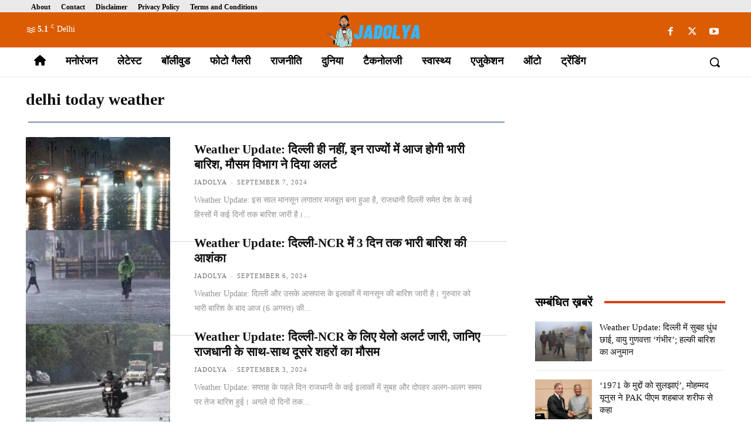

--- FILE ---
content_type: text/html; charset=utf-8
request_url: https://www.google.com/recaptcha/api2/aframe
body_size: 269
content:
<!DOCTYPE HTML><html><head><meta http-equiv="content-type" content="text/html; charset=UTF-8"></head><body><script nonce="n5xKhX1UdNSRePOHkGQykw">/** Anti-fraud and anti-abuse applications only. See google.com/recaptcha */ try{var clients={'sodar':'https://pagead2.googlesyndication.com/pagead/sodar?'};window.addEventListener("message",function(a){try{if(a.source===window.parent){var b=JSON.parse(a.data);var c=clients[b['id']];if(c){var d=document.createElement('img');d.src=c+b['params']+'&rc='+(localStorage.getItem("rc::a")?sessionStorage.getItem("rc::b"):"");window.document.body.appendChild(d);sessionStorage.setItem("rc::e",parseInt(sessionStorage.getItem("rc::e")||0)+1);localStorage.setItem("rc::h",'1768264440441');}}}catch(b){}});window.parent.postMessage("_grecaptcha_ready", "*");}catch(b){}</script></body></html>